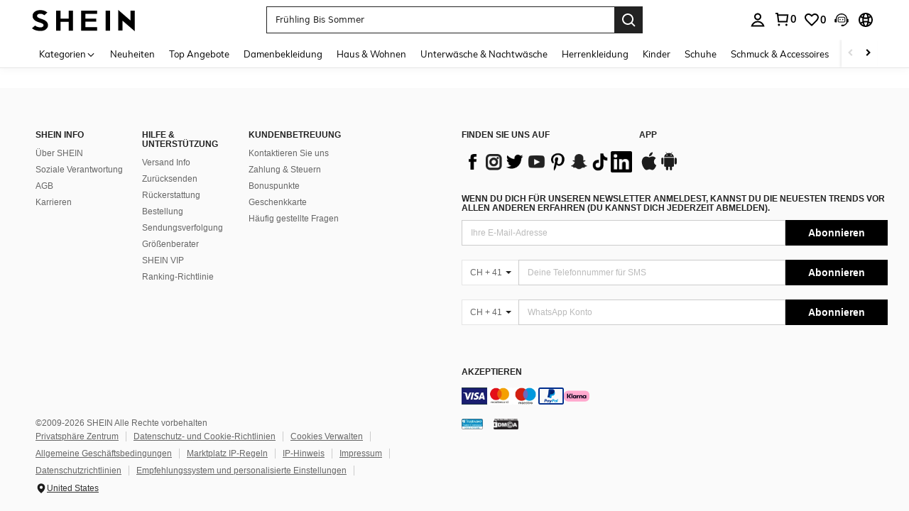

--- FILE ---
content_type: text/javascript; charset=utf-8
request_url: https://ch.shein.com/devices/v3/profile/web?callback=smCB_1769218192378&organization=FPNyuLhAtVnAeldjikus&smdata=W7N7Uu94bq%2BVmrg%2BpkkKvFZgZI6vVFKHgcnfok%2B7DEW%2BAbk8KXsKvQmhgcexmKJLg%2FEk8Q3TaoeFphHZrdYbgl4jXtx6v%2B00Z3ACzBj88WUNtILmq%2FEbuvDQeSEcqqvwtMhYnWsWYdMPIAJgiui1SwLWG4Pf7%2FH%2BculbN6U8R90ilLvIxnoDasMj6A8jtfqCRFwnDTQ9O9slsjC17D62VAMGtCauieKjg8tTDrkiiXbnB%2BYmRaCz73D0eKeaGD11Pgs2dth9LEKEBccnHaHE2rNowUYdTRcnjqkMW55ip%2Bv9gQDj6y4WN5950%2FvsPUg3sC9fpKbJ%2F7MYqfEwBaZjTy%2FiEZgqqOwQXLYwC8lFwb3d8gQ2SRfaUVaEjasxNBMoMkxFARPWSjtMy8rkflBKBOGEHeEY%2F1S8zxMoteb%2B0L06wdW4j%2BI4z9bqtdiTotrNuJnxvy3yYaZnF5En0eENxk%2BzyTCNp9D5VZMEQzWcZrEBY5lV3Z3zGfiLtuSB8BCbyLoOTZ%2FLJjlFT13HbqaLOhANv3CKCSQtA6DdVBaPIjeuF5jlijrQ47BKBmiOmce9hvkL2zUwLe4Lov0BeNfDvFDt%2B83YctAEUTXdD7SPUzNBhz58TsGawF7vRFQkuBtMm7ZDkAyeLys32fjLof9m%2FsK65AWVmRUc%2Fe25ZGSBsYpfMTQHAOg2r%2B7Yx7ikm9jj%2FnK%2BRpcORGkEXU%2BZ%2B0IuNgBnokWu1eTdE%2BYNhaYePJYkz8mSWmJ06j5MJzIMyA60HlM3rpkrJR1D%2Bn%2BRiopkhHoronPrRfZTiI6ACn3zf3QhGHQtkPrW0qkAuLp7nIyWxayKWm6Fri6yJeunKsJ0jagJnBUubvkOxaz%2FROChWb4gFD8Rqhpl4s29UZYSZXb1lBioqkVBYB2Gu%2B0w%2Bgd%2BJ8L2C4Q%2Bxaf4mLkeo06z%2FyacsvcdIZzIU%2FUmu1Z2JwUUIekLit3OyWF5j0yJJhMRrSJ2uvu5RmSw21dtjKXfd9dCb2xL5cp7k5Hn17zmIG%2F3cw6e1SchP5vj19zTTpZb%2BPLQVN2I6bCreqQ2UmHL4OHA7liS9ms4CmhmLYznwSeENT1%2BeHfGKmEGWvhT%2BpmhvUjgeH0FeGzDD4xZXnucQ01VfOdwCrh%2BaEJ6of2d3zEwmKXfi%2BErgu3J0Wm2BI8mRGl1ept0%2FxxBvt%2Ft2BjENYIncf31vf4auhaIMpXLjE55qHuVPy4KFKorPsLbo8ImC19kyS11zSBexM59W%2FUV1JUjTd1QeqyYNkW7v9xUBgrGJGSg76Uv75PQKW8cnFWhYcn71hVrihROwGSibAHXAoccdmsM6ZZXSqOFq2LH5TyIUXJjifRneKyLe45HRz%2F0vxMOXDrv3jDWmYfNrP2FqCLSQh%2BBaeRgjeZMqzbvVEq0t0fNmXUndbdc%3D1487577677129&os=web&version=2.0.0
body_size: -192
content:
window['smCB_1769218192378'] && smCB_1769218192378({"code":1100,"detail":{"len":"12","sign":"kqnHTg5SnnBnnV8ta/7z7A==","timestamp":"1487582755342"},"requestId":"1258b4fe311d2ab77a8c50ea29f77840"})